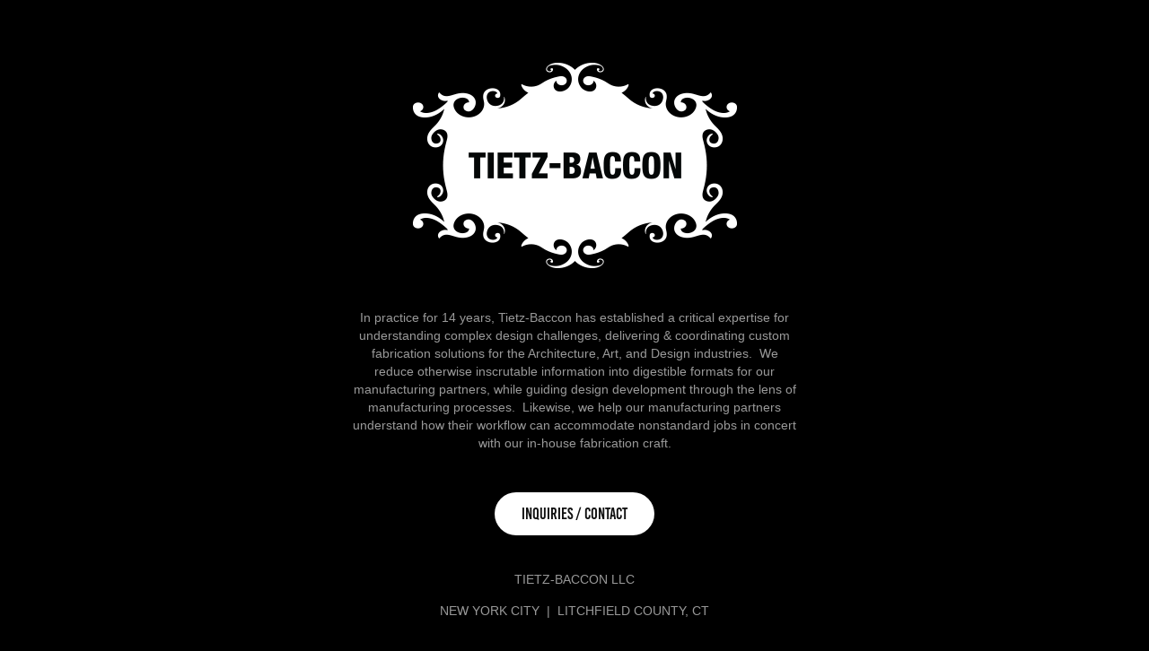

--- FILE ---
content_type: text/html; charset=utf-8
request_url: https://tietz-baccon.com/
body_size: 2339
content:
<!DOCTYPE HTML>
<html lang="en-US">
<head>
  <meta charset="UTF-8" />
  <meta name="viewport" content="width=device-width, initial-scale=1" />
      <meta name="twitter:card"  content="summary_large_image" />
      <meta name="twitter:site"  content="@AdobePortfolio" />
      <meta  property="og:title" content="Tietz-Baccon" />
      <meta  property="og:image" content="https://cdn.myportfolio.com/78c89eee-3bdd-4824-b950-97efdfd1af24/0d93bbfb-8048-4d39-9a98-e9d922c55c0e_rw_600.png?h=5957495ecbb3e513782bb2fc2eec4061" />
      <link rel="icon" href="[data-uri]"  />
      <link rel="stylesheet" href="/dist/css/main.css" type="text/css" />
      <link rel="stylesheet" href="https://cdn.myportfolio.com/78c89eee-3bdd-4824-b950-97efdfd1af24/31cc7e0892945e77186bbd842260df731648742400.css?h=6da7def85a2838910d7072f4a1143228" type="text/css" />
    <link rel="canonical" href="https://tietz-baccon.com/tietz-baccon" />
      <title>Tietz-Baccon</title>
    <script type="text/javascript" src="//use.typekit.net/ik/[base64].js?cb=35f77bfb8b50944859ea3d3804e7194e7a3173fb" async onload="
    try {
      window.Typekit.load();
    } catch (e) {
      console.warn('Typekit not loaded.');
    }
    "></script>
</head>
  <body class="transition-enabled">    <section class="splash centered e2e-site-content">
      <div class="outer-wrap">
        <div class="centered-content-wrap js-site-wrap splash-modules">
      <div class='page-background-video page-background-video-with-panel'>
      </div>
      <div class="page-content js-page-content" data-context="pages" data-identity="id:p6245c2e7dc253c1abe62161b6967674e42e9463867f1a998c6114">
        <div id="project-canvas" class="js-project-modules modules content">
          <div id="project-modules">
              
              <div class="project-module module image project-module-image js-js-project-module"  style="padding-top: px;
padding-bottom: px;
">

  

  
     <div class="js-lightbox" data-src="https://cdn.myportfolio.com/78c89eee-3bdd-4824-b950-97efdfd1af24/0d93bbfb-8048-4d39-9a98-e9d922c55c0e.png?h=071eb4d4a21f406480b62bb950217e53">
           <img
             class="js-lazy e2e-site-project-module-image"
             src="[data-uri]"
             data-src="https://cdn.myportfolio.com/78c89eee-3bdd-4824-b950-97efdfd1af24/0d93bbfb-8048-4d39-9a98-e9d922c55c0e_rw_600.png?h=5957495ecbb3e513782bb2fc2eec4061"
             data-srcset="https://cdn.myportfolio.com/78c89eee-3bdd-4824-b950-97efdfd1af24/0d93bbfb-8048-4d39-9a98-e9d922c55c0e_rw_600.png?h=5957495ecbb3e513782bb2fc2eec4061 361w,"
             data-sizes="(max-width: 361px) 100vw, 361px"
             width="361"
             height="0"
             style="padding-bottom: 63.43%; background: rgba(0, 0, 0, 0.03)"
             
           >
     </div>
  

</div>

              
              
              
              
              
              
              
              
              
              
              
              
              
              <div class="project-module module text project-module-text align- js-project-module e2e-site-project-module-text" style="padding-top: 40px;
padding-bottom: 15px;
  max-width: 500px;
  float: center;
  clear: both;
">
  <div class="rich-text js-text-editable module-text"><div>In practice for 14 years, Tietz-Baccon has established a critical expertise for understanding complex design challenges, delivering &amp; coordinating custom fabrication solutions for the Architecture, Art, and Design industries.  We reduce otherwise inscrutable information into digestible formats for our manufacturing partners, while guiding design development through the lens of manufacturing processes.  Likewise, we help our manufacturing partners understand how their workflow can accommodate nonstandard jobs in concert with our in-house fabrication craft.</div></div>
</div>

              
              
              
              
              <div class="js-project-module project-module module button project-module-button" data-id="m6245c2e7e2ff9af75fe440be497e8a571d6be6e3199f2cc912908"  style=" padding-top: px;
padding-bottom: px;
">
    <div class="button-container" style="">
      <a href="/contact-us" class="button-module preserve-whitespace--nowrap">INQUIRIES / CONTACT</a>
      
    </div>
</div>

              
              
              
              
              
              
              
              
              
              
              
              
              
              
              <div class="project-module module text project-module-text align- js-project-module e2e-site-project-module-text" style="padding-top: 14px;
padding-bottom: px;
">
  <div class="rich-text js-text-editable module-text"><div>TIETZ-BACCON LLC<br></div><div>NEW YORK CITY  |  LITCHFIELD COUNTY, CT</div></div>
</div>

              
              
              
              
          </div>
        </div>
      </div>
        </div>
      </div>
    </section>
</body>
<script type="text/javascript">
  // fix for Safari's back/forward cache
  window.onpageshow = function(e) {
    if (e.persisted) { window.location.reload(); }
  };
</script>
  <script type="text/javascript">var __config__ = {"page_id":"p6245c2e7dc253c1abe62161b6967674e42e9463867f1a998c6114","theme":{"name":"marta\/ludwig"},"pageTransition":true,"linkTransition":true,"disableDownload":false,"localizedValidationMessages":{"required":"This field is required","Email":"This field must be a valid email address"},"lightbox":{"enabled":true,"color":{"opacity":0.94,"hex":"#fff"}},"cookie_banner":{"enabled":false}};</script>
  <script type="text/javascript" src="/site/translations?cb=35f77bfb8b50944859ea3d3804e7194e7a3173fb"></script>
  <script type="text/javascript" src="/dist/js/main.js?cb=35f77bfb8b50944859ea3d3804e7194e7a3173fb"></script>
</html>
